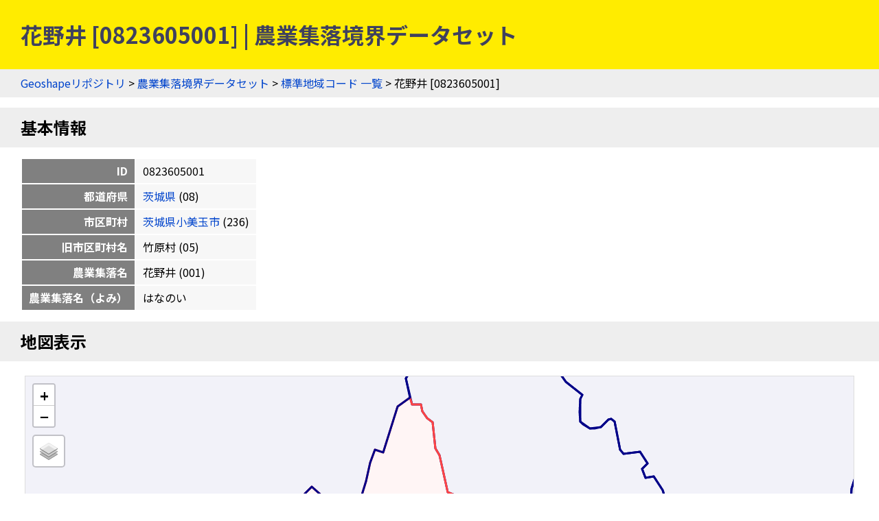

--- FILE ---
content_type: text/html
request_url: https://geoshape.ex.nii.ac.jp/ma/resource/08/0823605001.html
body_size: 2072
content:
<!DOCTYPE html PUBLIC "-//W3C//DTD HTML 4.01 Transitional//EN" "http://www.w3.org/TR/html4/loose.dtd">
<head>
<meta http-equiv="Content-Type" content="text/html; charset=UTF-8">
<script async="true" src="https://www.googletagmanager.com/gtag/js?id=UA-89206154-3"></script><script>
	window.dataLayer = window.dataLayer || [];
	function gtag(){dataLayer.push(arguments);}
	gtag('js', new Date());
	
	gtag('config', 'UA-89206154-3');
      </script><script async="true" src="https://www.googletagmanager.com/gtag/js?id=G-CJ0P2V7PFM"></script><script>
	window.dataLayer = window.dataLayer || [];
	function gtag(){dataLayer.push(arguments);}
	gtag('js', new Date());
	
	gtag('config', 'G-CJ0P2V7PFM');
      </script><meta name="copyright" content="CC BY 4.0">
<link href="https://fonts.googleapis.com/css2?family=Noto+Sans+JP:wght@400;700&amp;display=swap" rel="stylesheet">
<link rel="stylesheet" type="text/css" href="/css/shared.css">
<title>花野井 [0823605001] | 農業集落境界データセット</title>
<script src="/js/jquery-3.5.1.min.js" type="text/javascript" charset="utf-8"></script><script src="https://unpkg.com/leaflet@1.7.1/dist/leaflet.js" type="text/javascript" charset="utf-8"></script><link rel="stylesheet" type="text/css" href="https://unpkg.com/leaflet@1.7.1/dist/leaflet.css">
<script src="/js/topojson.min.js" type="text/javascript" charset="utf-8"></script><script src="/js/tile.js" type="text/javascript" charset="utf-8"></script><script src="/js/ma_key.js" type="text/javascript" charset="utf-8"></script><meta property="og:title" content="花野井 [0823605001] | 農業集落境界データセット">
<meta property="og:type" content="website">
<meta property="og:url" content="https://geoshape.ex.nii.ac.jp/ma/resource/08/0823605001.html">
<meta property="og:image" content="https://geoshape.ex.nii.ac.jp/img/ma.jpg">
<meta property="og:site_name" content="農業集落境界データセット">
<meta name="twitter:card" content="summary_large_image">
<meta name="twitter:site" content="@rois_codh">
<meta name="twitter:creator" content="@rois_codh">
</head><body>
<h1>花野井 [0823605001] | 農業集落境界データセット</h1>
<div class="nav">
<a href="/">Geoshapeリポジトリ</a> &gt; <a href="/ma/">農業集落境界データセット</a> &gt; <a href="/ma/resource/">標準地域コード 一覧</a> &gt; 花野井 [0823605001]</div>
<h2>基本情報</h2>
<table class="info">
<tr>
<th>ID</th>
<td>0823605001</td>
</tr>
<tr>
<th>都道府県</th>
<td>
<a href="/ma/resource/?%E8%8C%A8%E5%9F%8E%E7%9C%8C">茨城県</a>
	  (08)
	</td>
</tr>
<tr>
<th>市区町村</th>
<td>
<a href="/ma/resource/08236.html">茨城県小美玉市</a>
	  (236)
	</td>
</tr>
<tr>
<th>旧市区町村名</th>
<td>竹原村
	    (05)
	  </td>
</tr>
<tr>
<th>農業集落名</th>
<td>花野井
	    (001)
	  </td>
</tr>
<tr>
<th>農業集落名（よみ）</th>
<td>はなのい</td>
</tr>
</table>
<h2>地図表示</h2>
<div class="pane"><table class="pane"><tr><td class="key-map">
<div id="key-map"></div>
<script type="text/javascript">var topojsonUrl = '/ma/topojson/08/08236.topojson'; var keyCode = '0823605001';</script>
</td></tr></table></div>
<h2 id="search">検索</h2>
<p><a href="/search/">歴史的地名／現代地名による統合検索</a>では、現代および歴史的な市区町村名や現代の町丁・字名による検索が可能です。</p>
<form action="/app/search-place" class="search">
		  地名（の一部）を入力：
    <input type="input" size="50" name="key">
    <input type="submit">
		  </form>
<h2 id="summary">概要</h2>
<p><a href="/ma/">農業集落境界データセット</a>とは、農林業センサスの実施毎（5年毎）に設定した調査区の境界を中心としたデータセットです。2020年版のデータでは、農業集落情報＝148,409件を提供しています。</p>
<h2 id="license">ライセンス</h2>
<p>このウェブサイトのコンテンツは、<a href="https://creativecommons.org/licenses/by/4.0/">CC BY 4.0</a>の下に提供されています。データセットをご利用の際には、以下のようなクレジットを表示して下さい。</p>
<p class="highlight">
    『農業集落境界データセット』（CODH作成）
    「農業集落境界データ」（農林水産省）を加工
    doi:10.20676/00000451
  </p>
<h2 id="source">出典</h2>
<ol>
<li><a href="/ma/#source-ma">2020年農林業センサス（農林水産省統計部）</a></li>
<li><a href="/city/dataset/">『Geoshape市区町村IDデータセット』（CODH作成）</a></li>
		      </ol>
<div class="nav">
<a href="/">Geoshapeリポジトリ</a> &gt; <a href="/ma/">農業集落境界データセット</a> &gt; <a href="/ma/resource/">標準地域コード 一覧</a> &gt; 花野井 [0823605001]</div>
<div class="footer">
<a href="https://agora.ex.nii.ac.jp/~kitamoto/">Asanobu KITAMOTO</a>, <a href="https://codh.rois.ac.jp/">ROIS-DS Center for Open Data in the Humanities</a>
</div>
</body>
